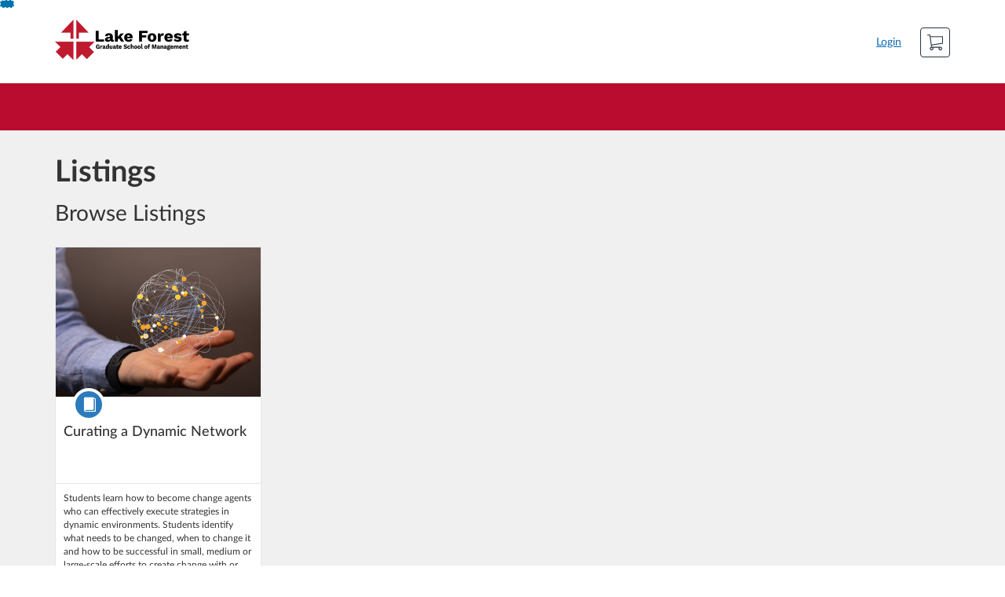

--- FILE ---
content_type: text/html; charset=utf-8
request_url: https://lfgsm.catalog.instructure.com/browse/lfgsm
body_size: 3420
content:


<!DOCTYPE html>
<html dir="ltr" lang="en">
  <head>
    <title>LFGSM</title>
    <meta charset="utf-8">
    <meta name="viewport" content="width=device-width, initial-scale=1" />


    <link rel="preconnect" href="https://fonts.bunny.net">
    <link href="https://fonts.bunny.net/css?family=lato:400,400i,700" rel="stylesheet" />
    


    <link rel="stylesheet" media="all" href="https://d3gjv6axs4074c.cloudfront.net/assets/application-cd42f637de47a37cc5f0c14f279bc5a60b8468768fcf55b88a89f5151e3df7e4.css" />
    <link rel="stylesheet" media="screen" href="https://d3gjv6axs4074c.cloudfront.net/production/themes/94249c2cb9ab4477b66fcefbac8f7c2624985df7.css?1631539527" />
<link rel="stylesheet" media="screen" href="https://d3gjv6axs4074c.cloudfront.net/production/themes/65e21a07f97dc4573bf3cbb6b14c26bb734ff8bf.css?1592342688" />

    <link rel="shortcut icon" type="image/x-icon" href="https://d3gjv6axs4074c.cloudfront.net/assets/favicon-32285d985ce549706922ecae2e38a6ab3b73c12acc882538dd28931c50d207b0.ico" />

    <meta name="csrf-param" content="authenticity_token" />
<meta name="csrf-token" content="+GrjK55qFh50sxRjhlY6zJm5eZeVApBNLDgFfcJ/gGfQ+Stk+LCCw56Vc6i9VZjDLhPA/LzMdpZokXmvo1EDNw==" />




    <script>window.recaptchaOptions = { useRecaptchaNet: true };</script>

    
    
  </head>
  <body>

    
    
    <div id='checkout-header' role="region"></div>
    <a name="top"></a>

      <div class='sr-only' id='screen-reader-announce-polite' aria-live='polite'></div>
<div class='sr-only' id='screen-reader-announce-assertive' aria-live='assertive'></div>

<div id='flash-messages' role='alert'></div>
<div id='flash-alerts-base'></div>


<a href="#content" id="skip_navigation_link">Skip To Content</a>

  <header id="app-header">
    <div class="container">
      <div class="row">
        <div class="col-xs-12 col-sm-6 col-md-7">
          <div class="header-branding">
            <div class="logo-customized"><a href="/"><img alt="LFGSM" src="https://d3gjv6axs4074c.cloudfront.net/production/header_images/1e01fb7ee24a4ce12794feb29653fe337920c583.png?1631539527" /></a></div>
          </div>
        </div>
        <div id="header-menu" class="col-xs-12 col-sm-6 col-md-5 AccountDropdown--margin-top">
          <div id="header-menu-container"></div>
          <div id="cart"></div>
        </div>
        <div class="col-xs-12 col-sm-12 col-md-12">
        </div>
      </div>
    </div>

  </header>



    <div id='flash-alerts-base'></div>
    <div id="content" tabindex="-1" role="main">
        
        <div id="home-page">
</div>
  <script type="application/ld+json">
    {"@context":"http://schema.org","@type":"ItemList","itemListElement":[{"@type":"ListItem","position":0,"url":"https://lfgsm.catalog.instructure.com/browse/lfgsm/courses/curating-a-dynamic-network"}]}
  </script>

    </div>

        <footer id="app-footer" class="app-footer" role="contentinfo">
    <div class="container">
      <div class="col-md-12">
        <div>
          <ul class="piped-list">
            <li><a href="/">Course Catalog</a></li>
            <li>
              <a target="_blank" href="https://www.instructure.com/policies/acceptable-use">Terms of Use</a>
            </li>
            <li>
              <a target="_blank" href="https://www.instructure.com/policies/privacy/">Privacy Policy</a>
            </li>
            <li>
              <a target="_blank" href="https://community.canvaslms.com/t5/Canvas-Resource-Documents/Canvas-Keyboard-Shortcuts/ta-p/387069">Keyboard Shortcuts</a>
            </li>
          </ul>
        </div>
        <p class="small">
          &copy; 2026 Lake Forest Graduate School of Management Catalog All Rights Reserved.
        </p>
      </div>
    </div>
  </footer>



    <div id='preview-banner' style='position: sticky; bottom: 0; z-index: 10'></div>

    <script>
      ENV = {"user":{},"authenticityToken":"5gUxbImem+yGx5QvW1EyoRpPG/kbEqRO24Be0chIWI7Olvkj70QPMWzh8+RgUpCureWikjLcQpWfKSIDqWbb3g==","shopping_cart_enabled":true,"bulk_purchase_enabled":true,"enrollment_history_enabled":true,"enable_credentials":false,"enable_credentials_ff":true,"enable_recommendations":false,"enable_recommendations_for_product_page":false,"enable_login_auth_providers":false,"hide_self_paced_label":false,"multiple_promo_codes_enabled":true,"enable_pathways":false,"hide_missing_pathway":false,"account_header_image":"https://d3gjv6axs4074c.cloudfront.net/production/header_images/1e01fb7ee24a4ce12794feb29653fe337920c583.png?1631539527","account_name":"Lake Forest Graduate School of Management Catalog","has_sso_warning":false,"default_time_zone":"UTC","managed_accounts":null,"urls":{"admin_home":"/listings","api_documentation":"https://developerdocs.instructure.com/services/catalog","canvas_courses":"//lfgsm.instructure.com/","dashboard":"/dashboard","enrollment_history":"/order_items/history","login":"/login","logout":"/logout","privacy_policy":"https://www.instructure.com/policies/privacy/","terms":"https://www.instructure.com/policies/acceptable-use","keyboard_shortcuts":"https://community.canvaslms.com/t5/Canvas-Resource-Documents/Canvas-Keyboard-Shortcuts/ta-p/387069"},"sentry_dsn":"https://eed8d2dc6d324ba295378228ac35a0dd:4889f824f9d24c5fb49eb724c39c01a1@relay-iad.sentry.insops.net/13","sentry_release":"8c23a89bdf25f3671138a5cf0fe26bd9dc2221b7","sentry_sample_rate":0.1,"asset_host":"d3gjv6axs4074c.cloudfront.net","login_auth_providers":[],"usage_metrics":{"api_key":"2e11316c-6b13-4de9-5bb7-6c0360b152d5","params":{"visitor":{"id":"","locale":"en","catalogRole":""},"account":{"id":"usb4LTj8crmm6RWEjy0nTo2JcSebjmnLpJwpfAG4","catalogUnique_Instance_Identifier":"lfgsm.catalog.instructure.com"}}},"custom_instructor_labels":null,"post_enrollment_nudges_show_minimum_course_duration":false,"unified_checkout":false,"text_overrides":{},"new_storefront":false,"lolcalize":0,"has_instructor":false,"products_initial_data":{"products":[{"totalRows":1,"id":46829,"title":"Curating a Dynamic Network","certificate":false,"free":false,"imageAltText":"","logo":{"account_id":6363,"label":"LFGSM","url":"https://d3gjv6axs4074c.cloudfront.net/production/logos/49560442af3e1b60dbe156d53ab773406c8eae46.png?1591214180"},"path":"curating-a-dynamic-network","price":300.0,"currency":"USD","teaser":"Students learn how to become change agents who can effectively execute strategies in dynamic environments. Students identify what needs to be changed, when to change it and how to be successful in small, medium or large-scale efforts to create change with or without formal authority to support strategic needs. Focusing on an individual, business-related change project, students provide peer feedback, contribute to group online simulations, and work with a team to build a comprehensive, change management action plan to lead effective change. ","type":"Course","url":"https://lfgsm.catalog.instructure.com/browse/lfgsm/courses/curating-a-dynamic-network","measurement":"credit","showFreeBanner":true,"relatedCourseCount":0,"badges":[],"image":"https://d3gjv6axs4074c.cloudfront.net/production/products/4753c26705195bb4da70ad52bd0f821448b32aaa-thumb.jpeg?1583765675"}],"totalPages":1,"totalRows":1},"recommendations_initial_data":{},"available_badges":[],"available_instructors":[],"homepage":true}
      ENV.flashAlerts = []
    </script>

    <script>
//<![CDATA[
window.webpackChunkManifest = {}
//]]>
</script>
    <script src="//d3gjv6axs4074c.cloudfront.net:443/assets/react-3478df5b6d89c14d.js"></script>
    <script src="//d3gjv6axs4074c.cloudfront.net/javascripts/translations/en.js?9cd5321a63ae6a77a8c0a9302aa17984"></script>
    
    <script src="//d3gjv6axs4074c.cloudfront.net:443/assets/common-ecaa7cb8dc552a59.js"></script>
    <script>I18n.locale = "en";</script>
    <script src="//d3gjv6axs4074c.cloudfront.net:443/assets/jquery_setup-fe24a621cf9fd984.js"></script>
    <script src="//d3gjv6axs4074c.cloudfront.net:443/assets/flash_alerts-12df05d6a490c4b0.js"></script>
    <script src="//d3gjv6axs4074c.cloudfront.net:443/assets/app_header-7a9d0bf544ff51ab.js"></script>
    
    <script src="//d3gjv6axs4074c.cloudfront.net:443/assets/homepage-3fb049ec6e4c9851.js"></script>
    


      <script>
function launchEesySoft(params) {
  window.__eesy = params
  const __eesyEng = document.createElement('script')
  __eesyEng.src = `//${__eesy.host}/v2/dist/compiled/js/eesy-engine-launcher.js`
  __eesyEng.async = true
  __eesyEng.type = 'text/javascript'
  const __element = document.getElementsByTagName('script')[0]
  __element.parentNode.insertBefore(__eesyEng, __element)
}
launchEesySoft({"userid":-1,"email":"","roles":[],"host":"lfgsm.eesysoft.com","hostKey":"da7xzE6z","upstreamService":"catalog","supportTab":true,"token":null})
</script>


    <script src="//d3gjv6axs4074c.cloudfront.net:443/assets/pendo_setup-4a967427279816ca.js"></script>
  </body>
</html>



--- FILE ---
content_type: text/css
request_url: https://d3gjv6axs4074c.cloudfront.net/production/themes/94249c2cb9ab4477b66fcefbac8f7c2624985df7.css?1631539527
body_size: 202
content:
#home-page .feature-region {
  height: 60px;
  width:100%;
	 background: #BA0C2F;
	background-position: center;
	background-image: url("https://business.lfgsm.edu/wp-content/uploads/sites/1/2021/09/winterbanner-2021.png");
		background-repeat: no-repeat;
	background-size: contain;
	 }
#home-page .callout-region {display: none;}
.product-tile .product-account-logo {
  display: none;
}

--- FILE ---
content_type: text/css
request_url: https://d3gjv6axs4074c.cloudfront.net/production/themes/65e21a07f97dc4573bf3cbb6b14c26bb734ff8bf.css?1592342688
body_size: 730
content:
.h3{background-color: black;   border-radius: 15px; color: white; width: auto; height: auto; text-align: center; vertical-align: middle; line-height: 90px; font-family: 'Work Sans';font-size: 36px;}
.bigbox{width:100%;}
.box{width: 69%; height: auto; float: left; display: block; padding-right: 15px; }
.box img{width: 100%; height: auto; float: left; display: block;}
.box1{float: left; width: 30%; margin-top: 5%;}




.box2{width: 100%; height:auto; float: left; padding:15px; display: block; }

.tbl table,td,th,tr{
  table-layout: fixed; width: 100%; border: 1px solid #000000;

  text-align: center;
  padding: 5px;
	border-radius: 15px;
}
.tbl td{ width:25%}

.tbl tr:nth-child(even) {
	background-color: #dddddd;}


.box5{
  background-color: #BA0C2F; 
  color: white;
  border-radius: 15px;
  padding: 15px 32px;
  text-align: center;
  text-decoration: none;
  display: inline-block;
  font-size: 16px;
  margin: 4px 2px;
  cursor: pointer;
  -webkit-transition-duration: 0.4s; /* Safari */
  transition-duration: 0.4s;
}
.box5:hover {
  box-shadow: 0 12px 16px 0 rgba(0,0,0,0.24),0 17px 50px 0 rgba(0,0,0,0.19);
	color:white;
	text-decoration:none;
}
.h2{background-color: #d4d4d4; color: white; width: auto; height: 40px; text-align: center; vertical-align: middle; line-height: 40px; font-family: 'Work Sans';font-size: 20px;}
.course{
    display: inline-block;
    position: relative;
    margin: 1%;
    float: left;
    width: 18%;
    height: 200px;

}

.course img{border: #000000 solid}


.h11 {
  border-bottom: 1px solid #BA0C2F; font-family: 'Work Sans'; font-size: 25px; 
}
.callout-region{display: none;}
.btn-info{background-color:#BA0C2F; border:#BA0C2F;display:none;}
.hide {
  display: none;
}

.read-more-toggle {color:#BA0C2F;}


.image{width: 29%; height: auto; float: left; display: block; padding-bottom: 10px;}
.image img{width: 100%;}
.h22{background-color: #d4d4d4; color: white; width: auto; height: 40px; text-align: center;  font-family: 'Work Sans';font-size: 20px;}


.hero-region h1, .hero-region .h1, .hero-region .AdminSynopsis__Title{color:white; font-family: 'Work Sans';}.hero-region p{color:white; font-family: 'Work Sans'; display: none;}

.product-bg {
  background-color: black;
 font-family: 'Work Sans';
 color: white;
}


.container product-details, div a img.product-account-logo   {
  
	display: none;
}


@media (max-width: 768px) {
  #app-header .header-nav {
    background: #555;
  }

*/Media for feature region*/

@media (max-width: 1200px) {
  #home-page #feature div {
    max-width: 800px;
 }
 
@media (max-width: 768px) {
  #home-page #feature {
    height: 200px;
    text-align: center;
    padding: 0 2em;
  }

.alert-top {
  margin-bottom: 0;
}

@media (max-width: 768px) {	
.image {width: 100%;}
}
div.col-md-6 p.hero-action{display: none;}
.btn-info {display: none;}
	div.produc-bg div.heroregion.jumbotron.container div.col-md-6 {diplay:none;}

--- FILE ---
content_type: text/css
request_url: https://lfgsm.eesysoft.com/resources/proactiveresources/style.css?__md5=838405772_e3843ce88f7162ad6b0a57d9a137176c&__bn=1&__h=lfgsm.catalog.instructure.com
body_size: 6028
content:
/* provide some color settings for tab v2 */
.eesy-tab2-btn,
.eesy-tab2-contact-menu ul {
    background: #FEB95F;
    color: #ffffff;
}

.eesy_container_v2 .eesy_systray_footer {
    background: #fff;
    border: none;
    height: 50px;
}

.eesy-proactive-content-box {
    position: relative;
    top: auto;
    right: auto;
    bottom: auto;
    left: auto;
    padding: 10px;
}

.eesy_container {
    position: fixed;
    margin: 0 auto; /* center, not in IE5 */
    background: white;
    border: #333 1px solid;
    z-index: var(--impact-messages-zIndex-base);
    width: 480px;
    height: 406px;
    font-size: 13px;
    font-family: Helvetica, Arial, sans-serif;
    overflow: visible;
    transition: top 0.2s ease, bottom 0.2s ease, right 0.2s ease, left 0.2s ease, opacity 0.5s ease-in-out,
        z-index 0.5s ease-in-out;
}

.eesy_container .eesy_content_caption,
.eesy_container .eesy_url,
.eesy_container .eesy_selector,
.eesy_container .eesy_deleteselector,
.eesy_container .eesy_selector_id,
.eesy_container .eesy_deleteselector_id {
    display: none;
}

.eesy_container_content {
    position: relative; /* This protects the inner element from being blurred */
    padding: 100px;
}

.eesy_hint_header {
    background: whiteSmoke;
    border-bottom: #333 1px solid;
    height: 30px;
    width: 100%;
}

.eesy_hint_close {
    float: right;
    margin-right: 11px;
    cursor: pointer;
    position: relative;
    top: 5px;
}

.eesy_hint_footer {
    position: absolute;
    width: 100%;
    bottom: 0; /* stick to bottom */
    background: whiteSmoke;
    border-top: #333 1px solid;
    height: 30px;
}

.eesy_hintfixed_dontshowanymore {
    float: right;
    margin: 4px 11px 4px auto;
    cursor: pointer;
    position: relative;
    border: black 1px solid;
    background: white;
    padding: 2px;
}

.eesy_hint_header_text {
    float: left;
    margin-left: 11px;
    position: relative;
    top: 7px;
    font-weight: bold;
}

.eesy_hint_hide {
    float: right;
    margin: 4px 11px 4px auto;
    cursor: pointer;
    position: relative;
    border: black 1px solid;
    background: white;
    padding: 2px;
}

.eesy_hint_content {
    position: absolute;
    top: 31px; /*Header height*/
    right: 5;
    bottom: 31px; /*Footer height*/
    left: 5;
    padding: 11px;
    height: calc(100% - 84px);
    overflow-y: auto;
}

/*
 * Voting in proactive items, mostly copied from support center
 */

.eesy_container .voting-enabled.eesy_hint_footer,
.eesy_container .voting-enabled.eesy_systray_footer,
.eesy_container .voting-enabled.eesy_footer,
.eesy_container .voting-enabled.eesy_systray_footer {
    height: auto;
}

.voting-enabled.eesy_hint_footer .eesy_hint_buttons,
.voting-enabled.eesy_systray_footer .eesy_systray_button,
.voting-enabled.eesy_footer .eesy_standard_button,
.voting-enabled.eesy_systray_footer .eesy_hintfixed_buttons {
    top: initial;
    margin: 11px;
}

.eesy_container .quick-survey {
    display: flex;
    align-items: center;
    padding: 4px 11px;
    font-size: 12px;
}

.eesy_container .thanks {
    opacity: 1;
}

.eesy_container .hideThanks {
    visibility: hidden;
    display: none;
    opacity: 0;
    -webkit-transition: opacity 0.2s ease;
    -moz-transition: opacity 0.2s ease;
    -ms-transition: opacity 0.2s ease;
    transition: opacity 0.2s ease;
}

.eesy_container .quick-survey-section {
    background-color: #f3f3f3;
}

.eesy_container .quick-survey__question {
    font-style: italic;
    margin-right: auto;
}

.eesy_container .quick-survey__answer,
.eesy_container .quick-survey__answer_Sup {
    height: 20px;
    display: flex;
    background-color: #fff;
    border-radius: 5.46875px;
    padding: 0px 7px;
    align-items: center;
    margin-left: 11px;
    color: #9B9B9B;
    font-size: 11px;
    cursor: pointer;
    transition: color 0.2s;
}

.eesy_container .survey-radiogroup {
    display: flex;
}

.eesy_container .quick-survey__textarea {
    width: 100%;
    resize: none;
    margin-left: 10px;
    margin-right: 10px;
}

.eesy_container .quick-survey__answer:hover,
.eesy_container .quick-survey__answer_Sup:hover {
    color: #000;
}

.eesy_container .quick-survey__answer.___positive.isSelected,
.eesy_container .quick-survey__answer_Sup.___positive.isSelected {
    color: #40d723;
}

.eesy_container .quick-survey__answer.___negative.isSelected,
.eesy_container .quick-survey__answer_Sup.___negative.isSelected {
    color: #FF0000;
}

.eesy_container .quick-survey__answer.___positive:before,
.eesy_container .quick-survey__answer_Sup.___positive:before {
    content: '\E013';
}

.eesy_container .quick-survey__answer.___negative:before,
.eesy_container .quick-survey__answer_Sup.___negative:before {
    content: '\E012';
}

.eesy_container .quick-survey__answer:before,
.eesy_container .quick-survey__answer_Sup:before {
    display: inline-block;
    vertical-align: middle;
    font-family: 'icons-webfont';
    -webkit-font-smoothing: antialiased;
    -moz-osx-font-smoothing: grayscale;
    font-style: normal;
    font-variant: normal;
    font-weight: normal;
    text-decoration: none;
    text-transform: none;
    font-size: 10.9375px;
    line-height: 1;
    margin-right: 5px;
}

/* End of voting */

.eesy_systray_header {
    background: whiteSmoke;
    border-bottom: #333 1px solid;
    height: 30px;
    width: 100%;
}

.eesy_systray_header_text {
    float: left;
    margin-left: 11px;
    position: relative;
    top: 7px;
}
.eesy_systray_close {
    float: right;
    margin-right: 11px;
    cursor: pointer;
    position: relative;
    top: 5px;
}
.eesy_systray_content {
    position: absolute;
    top: 31px; /*Header height*/
    right: 5px;
    bottom: 31px; /*Footer height*/
    left: 5px;
    padding: 5px;
    height: calc(100% - 72px);
    overflow-y: auto;
}

.eesy_container_v4 .eesy_content p,
.eesy_container_v4 .eesy_hint_content p,
.eesy_container_v4 .eesy-proactive-content-box p,
.eesy_container_v4 .eesy_systray_content p {
    margin: 12px 0;
    display: block;
}

.eesy_systray_footer {
    position: absolute;
    width: 100%;
    bottom: 0; /* stick to bottom */
    background: whiteSmoke;
    border-top: #333 1px solid;
    height: 30px;
}

.eesy_systray_hide {
    float: right;
    margin: 4px 11px 4px auto;
    cursor: pointer;
    position: relative;
    border: black 1px solid;
    background: white;
    padding: 2px;
}

.eesy_header {
    background: whiteSmoke;
    border-bottom: #333 1px solid;
    height: 40px;
    width: 100%;
}

.eesy_header_text {
    float: left;
    margin-left: 11px;
    position: relative;
    top: 10px;
}
.eesy_close {
    float: right;
    margin-right: 11px;
    cursor: pointer;
    position: relative;
    top: 10px;
}

.eesy_content_outer {
    position: absolute;
    width: 100%;
    top: 40px; /*Header height*/
    right: 0;
    bottom: 39px; /*Footer height*/
    left: 0;
}

.eesy_content {
    width: 100%;
    position: relative;
}

.eesy_footer {
    position: absolute;
    width: 100%;
    bottom: 0; /* stick to bottom */
    background: whiteSmoke;
    border-top: #333 1px solid;
    height: 23px;
}

.eesy_standard_hide {
    float: right;
    margin: 4px 11px 4px auto;
    cursor: pointer;
    position: relative;
    border: black 1px solid;
    background: white;
    padding: 2px;
}

#eesy-standardcontainer {
    position: relative;
    margin: 54.69px auto;
    max-width: 100%;
    z-index: 10002;
    overflow: visible;
}

#eesy-standardcontainer .eesy_content {
    overflow-y: auto;
}

.eesy_linker_container {
    display: none;
    margin: 0 auto; /* center, not in IE5 */
    z-index: 99999;
    height: 100px;
    width: 27px;
    border-radius: 0px;
    background-color: whiteSmoke;
    border: 0px solid #333;
    -moz-border-radius: 0px;
    -webkit-border-radius: 0px;
    -o-border-radius: 0px;
    -ms-border-radius: 0px;
    -khtml-border-radius: 0px;
}

#eesy-tab-inner-old {
    -ms-transform: rotate(-90deg); /* IE 9 */
    -ms-transform-origin: 100% 100%; /* IE 9 */
    -webkit-transform: rotate(-90deg); /* Chrome, Safari, Opera */
    -webkit-transform-origin: 100% 100%; /* Chrome, Safari, Opera */
    transform: rotate(-90deg);
    transform-origin: 100% 100%;
    background: #FEB95F;
    color: #ffffff;
    padding: 2px 20px 2px;
    font-size: 20px;
    font-family: 'Arial';
    border-radius: 5px 5px 0px 0px;
    border-style: none;
    border-color: #000000;
    border-width: 1px;
    border-bottom-width: 0px;
}

@media print {
    #eesy-tab-inner {
        visibility: hidden;
    }
}

#eesy-tab-inner {
    cursor: pointer;
    /*display: inline-block;*/
    /*right: 0px;*/

    /* test: */
    display: none;
    /*margin-top: -60px;*/
    z-index: var(--impact-supportCenterButton-zIndex-base);
}

.eesy-tab-inner-right,
.eesy-tab-inner-left {
    top: 50%;
}

.eesy-tab-inner-bottom,
.eesy-tab-inner-top {
    left: 80%;
}

.eesy-feedback-tab {
    display: block;
    width: 100%;
    height: 100%;
    text-align: center;
}

.eesy-feedback-tab-bak {
    display: block;
    _display: none;
    position: fixed;
    top: 45%;
    width: 220px;
    right: -97px;
    text-align: center;
    z-index: 10;
    -moz-transform: rotate(-90deg);
    -webkit-transform: rotate(-90deg);
    -o-transform: rotate(-90deg);
    -ms-transform: rotate(-90deg);
    transform: rotate(-90deg);
}

.eesy-feedback-tab a {
    text-align: center;
    padding: 5px 10px;
    margin-bottom: -4px;
    font-size: 14px;
    color: #666;
    text-shadow: 1px 0px white;
    border-radius: 2px;
    background-color: whiteSmoke;
    border: 1px solid #333;
    -moz-border-radius: 2px;
    -webkit-border-radius: 2px;
    -o-border-radius: 2px;
    -ms-border-radius: 2px;
    -khtml-border-radius: 2px;
}

#eesy-dark-screen {
    position: fixed;
    z-index: calc(var(--impact-messages-zIndex-base) + 1);
    left: 0;
    top: 0;
    width: 100%;
    height: 100%;
    overflow-y: auto;
    background-color: rgba(0, 0, 0, 0.4);
    overflow-x: hidden;
}

/* ----------------------------------------------------------------------------------- */

.eesyarrow {
    z-index: calc(var(--impact-messages-zIndex-base) + 1);
    position: absolute;
    top: 0;
    left: 0;
    right: 0;
    bottom: 0;
    width: 10px;
    height: 10px;
}

.eesyarrow:before,
.eesyarrow:after {
    content: '';
    width: 0;
    height: 0;
    border-style: solid;
    border-color: transparent;
    line-height: 0;
    border-width: 10px;
    position: absolute;
}

.eesyarrow:after {
    border-width: 9px;
}

.___TabIsFocused {
    box-shadow: 0 0 0 2pt #000000;
}

.eesyarrow.left {
    height: 20px;
    left: 100%;
    margin-top: auto;
    margin-bottom: auto;
    margin-right: -10px;
}

.eesyarrow.left:before,
.eesyarrow.left:after {
    top: 0;
    left: 0;
}

.eesyarrow.left:after {
    top: 1px;
}

.eesyarrow.right {
    height: 20px;
    right: 100%;
    margin-top: auto;
    margin-bottom: auto;
    margin-left: -10px;
}

.eesyarrow.right:before,
.eesyarrow.right:after {
    top: 0;
    right: 0;
}

.eesyarrow.right:after {
    top: 1px;
}

.eesyarrow.up {
    width: 20px;
    bottom: 100%;
    margin-left: auto;
    margin-right: auto;
    margin-top: -10px;
}

.eesyarrow.up:before,
.eesyarrow.up:after {
    bottom: 0;
    left: 0;
}

.eesyarrow.up:after {
    left: 1px;
}

.eesyarrow.down {
    width: 20px;
    top: 100%;
    margin-left: auto;
    margin-right: auto;
    margin-bottom: -10px;
}

.eesyarrow.down:before,
.eesyarrow.down:after {
    top: 0;
    left: 0;
}

.eesyarrow.down:after {
    left: 1px;
}

.eesyarrow.leftcorner {
    right: 10px;
    left: auto;
    margin-left: initial;
    margin-right: initial;
}

.eesyarrow.rightcorner {
    left: 10px;
    right: auto;
    margin-left: initial;
    margin-right: initial;
}

.eesyarrow.left:before,
.eesyarrow.left:after {
    border-right-width: 0;
}
.eesyarrow.left:before {
    border-left-color: #333;
}
.eesyarrow.left:after {
    border-left-color: whiteSmoke;
}

.eesyarrow.right:before,
.eesyarrow.right:after {
    border-left-width: 0;
}
.eesyarrow.right:before {
    border-right-color: #333;
}
.eesyarrow.right:after {
    border-right-color: whiteSmoke;
}

.eesyarrow.up:before,
.eesyarrow.up:after {
    border-top-width: 0;
}
.eesyarrow.up:before {
    border-bottom-color: #333;
}
.eesyarrow.up:after {
    border-bottom-color: whiteSmoke;
}

.eesyarrow.down:before,
.eesyarrow.down:after {
    border-bottom-width: 0;
}
.eesyarrow.down:before {
    border-top-color: #333;
}
.eesyarrow.down:after {
    border-top-color: whiteSmoke;
}

/* ----------------------------------------------------------------------------------- */

.eesy-highlighted:not(:focus) {
    outline: 4px dashed #ff9300 !important;
}

#eesy-debug {
    position: fixed;
    bottom: 10px;
    right: 10px;
    background-color: white;
    border: 2px solid black;
    color: black;
    z-index: 2147483647; /* max */
}

#eesy-debug #header {
    background-color: gray;
    border-bottom: 1px solid black;
    font-weight: bold;
    text-align: center;
}

#eesy-debug #content table {
    border-collapse: collapse;
}

#eesy-debug #content table,
#eesy-debug #content th,
#eesy-debug #content td {
    border: 1px solid black;
}

#eesy-debug #content th {
    background-color: lightgray;
}

/*
 * Proactive styles version 2.
 */

/*common attributes*/
.eesy_container_v2.eesy_container {
    border: none;
    -webkit-box-shadow: 0px 0px 5px 1px rgba(115, 115, 115, 0.66);
    -moz-box-shadow: 0px 0px 5px 1px rgba(115, 115, 115, 0.66);
    box-shadow: 0px 0px 5px 1px rgba(115, 115, 115, 0.66);
}

/*Systray styling*/

.eesy_container#systraycontainer {
    max-width: 90%;
}

.eesy_container_v2 .eesy_systray_header {
    background: #fff;
    color: #00748b;
    border: none;
    font: normal 700 20px/1 'Arial', Arial, sans-serif;
    height: 50px;
}

.eesy_container_v2 .eesy_systray_header_text {
    margin-top: 2px;
}

.eesy_container_v2 .eesy_systray_content {
    background: #fff;
    color: #000;
    border: none;
    top: 50px;
    overflow-y: auto;
    height: calc(100% - 138px);
}

.eesy_container_v2 .eesy_systray_button {
    cursor: pointer;
    position: relative;
    top: 4px;
    margin-bottom: 11px;
}

.eesy_container_v2 .eesy_systray_hide {
    float: left;
    margin-left: 11px;
    font: normal 700 12px/1 'Arial', Arial, sans-serif;
    color: #00748b;
    border: #00748b 2px solid;
    padding: 4px 4px;
    background: white;
}

.eesy_container_v2 .eesy_systray_hide:hover .eesy_systray_hide_text {
    color: white;
}

.eesy_container_v2 .eesy_systray_hide:hover {
    background: #00748b;
}

.eesy_container_v2 .eesy_systray_close {
    float: right;
    margin-right: 11px;
    background: #00748b;
    color: #fff;
    display: inline-block;
    font: normal 700 12px/1 'Arial', Arial, sans-serif;
    text-align: center;
    padding: 6px 6px;
    text-shadow: none;
}

.eesy_container_v2 .eesy_systray_close:hover .eesy_systray_close_text {
    color: #00748b;
}

.eesy_container_v2 .eesy_systray_close:hover {
    background: white;
    border: #00748b 2px solid;
    padding: 4px 4px;
}

/*Popup styling*/
.eesy_container_v2 .eesy_header {
    color: #00748b;
    border: none;
    font: normal 700 24px/1 'Arial', Arial, sans-serif;
    height: 60px;
}

.eesy_container_v2 .eesy_header_text {
    margin-left: 20px;
    margin-top: 4px;
}

.eesy_container_v2 .eesy_content {
    background: #fff;
    color: #000;
    border: none;
    height: calc(100% - 148px);
    overflow-y: auto;
}

.eesy_container_v2 .embed-Message {
    left: 15px;
    padding: 5px;
}

.eesy_container_v2 .eesy_footer {
    background: #fff;
    border: none;
    height: 50px;
}

.eesy_container_v2 .eesy_standard_button {
    cursor: pointer;
    position: relative;
    top: 4px;
    margin-bottom: 11px;
}

.eesy_container_v2 .eesy_standard_hide {
    float: left;
    margin-left: 20px;
    font: normal 700 12px/1 'Arial', Arial, sans-serif;
    color: #00748b;
    border: #00748b 2px solid;
    padding: 4px 4px;
    background: white;
}

.eesy_container_v2 .eesy_standard_hide:hover .eesy_hide_text {
    color: white;
}

.eesy_container_v2 .eesy_standard_hide:hover {
    background: #00748b;
}

.eesy_container_v2 .eesy_close {
    float: right;
    margin-right: 20px;
    background: #00748b;
    color: #fff;
    display: inline-block;
    font: normal 700 12px/1 'Arial', Arial, sans-serif;
    text-align: center;
    padding: 6px 6px;
    text-shadow: none;
}

.eesy_container_v2 .eesy_close:hover .eesy_close_text {
    color: #00748b;
}

.eesy_container_v2 .eesy_close:hover {
    background: white;
    border: #00748b 2px solid;
    padding: 4px 4px;
}

/*Hint hover style*/
.eesy_container_v2 .eesy_hint_header {
    background: #fff;
    color: #00748b;
    border: none;
    font: normal 700 20px/1 'Arial', Arial, sans-serif;
    height: 50px;
}

.eesy_container_v2 .eesy_hint_header_text {
    margin-top: 2px;
}

.eesy_container_v2 .eesy_hint_content {
    background: #fff;
    color: #000;
    border: none;
    top: 50px;
    height: calc(100% - 138px);
    overflow-y: auto;
}

.eesy_container_v2 .eesy_hint_footer {
    background: #fff;
    border: none;
    height: 50px;
}

.eesy_container_v2 .eesy_hint_buttons {
    cursor: pointer;
    position: relative;
    top: 4px;
    margin-bottom: 11px;
}

.eesy_container_v2 .eesy_hint_hide {
    float: left;
    margin-left: 11px;
    font: normal 700 12px/1 'Arial', Arial, sans-serif;
    color: #00748b;
    border: #00748b 2px solid;
    padding: 4px 4px;
    background: white;
}

.eesy_container_v2 .eesy_hint_hide:hover .eesy_hint_hide_text {
    color: white;
}

.eesy_container_v2 .eesy_hint_hide:hover {
    background: #00748b;
}

.eesy_container_v2 .eesy_hint_close {
    float: right;
    margin-right: 11px;
    background: #00748b;
    color: #fff;
    display: inline-block;
    font: normal 700 12px/1 'Arial', Arial, sans-serif;
    text-align: center;
    padding: 6px 6px;
    text-shadow: none;
}

.eesy_container_v2 .eesy_hint_close:hover .eesy_hint_close_text {
    color: #00748b;
}

.eesy_container_v2 .eesy_hint_close:hover {
    background: white;
    border: #00748b 2px solid;
    padding: 4px 4px;
}

/* Style hint fixed*/
.eesy_container_v2 .eesy_hintfixed_dontshowanymore {
    float: left;
    margin-left: 11px;
    font: normal 700 12px/1 'Arial', Arial, sans-serif;
    color: #00748b;
    border: #00748b 2px solid;
    padding: 4px 4px;
    background: white;
}

/* header text style inherited from systray*/
.eesy_container_v2 .eesy_hintfixed_dontshowanymore:hover .eesy_hintfixed_hide_text {
    color: white;
}

.eesy_container_v2 .eesy_hintfixed_dontshowanymore:hover {
    background: #00748b;
    color: white;
}

.eesy_container_v2 .eesy_hintfixed_close:hover .eesy_hintfixed_close_text {
    color: #00748b;
}

.eesy_container_v2 .eesy_hintfixed_close:hover {
    background: white;
    border: #00748b 2px solid;
    padding: 4px 4px;
}

div#eesy-expert-tool {
    position: fixed;
    border: 1px solid black;
    z-index: var(--impact-expertTools-zIndex-base);
    left: 10px;
    bottom: 10px;
    background-color: white;
    padding: 5px 15px;
    cursor: pointer;
}

div#eesy-expert-tool:hover {
    background-color: orange;
}

div#eesy-expert-tool:active {
    background-color: white;
}

/*
 * Proactive styles version 3 and 4 (Classic Learn).
 */

.eesy_container_v3 * {
    font-family: LatoWeb;
}

.eesy_container_v4 * {
    font-family: Open Sans;
}

.eesy_container.eesy_container_v3 {
    border: none;
    background-color: #058fac;
}

.eesy_container.eesy_container_v4 {
    border: 1px solid #767676;
    background-color: #262626;
    border-radius: 2px 2px 0 0;
}

.eesy_container_v3 .eesy_systray_header,
.eesy_container_v3 .eesy_systray_footer,
.eesy_container_v3 .eesy_header,
.eesy_container_v3 .eesy_footer,
.eesy_container_v3 .eesy_hint_header,
.eesy_container_v3 .eesy_hint_footer {
    border: none;
    height: 50px;
    background-color: #058fac;
    color: #fff;
}

.eesy_container_v4 .eesy_systray_header,
.eesy_container_v4 .eesy_header,
.eesy_container_v4 .eesy_hint_header {
    border: none;
    background-color: #000000;
    color: #fff;
    height: 54px;
}

.eesy_container_v4 .eesy_systray_footer,
.eesy_container_v4 .eesy_hint_footer,
.eesy_container_v4 .eesy_footer {
    display: none;
}

.eesy_container_v3 .eesy_systray_footer,
.eesy_container_v3 .eesy_footer,
.eesy_container_v3 .eesy_hint_footer,
.eesy_container_v3 .voting-enabled.eesy_hint_footer,
.eesy_container_v3 .voting-enabled.eesy_systray_footer,
.eesy_container_v3 .voting-enabled.eesy_footer,
.eesy_container_v3 .voting-enabled.eesy_systray_footer,
.eesy_container_v4 .eesy_systray_footer,
.eesy_container_v4 .eesy_footer,
.eesy_container_v4 .eesy_hint_footer,
.eesy_container_v4 .voting-enabled.eesy_hint_footer,
.eesy_container_v4 .voting-enabled.eesy_systray_footer,
.eesy_container_v4 .voting-enabled.eesy_footer,
.eesy_container_v4 .voting-enabled.eesy_systray_footer {
    height: 25px;
}

.eesy_container_v3 .eesy_systray_content,
.eesy_container_v3 .eesy_content,
.eesy_container_v3 .eesy_hint_content,
.eesy_container_v4 .eesy_systray_content,
.eesy_container_v4 .eesy_content,
.eesy_container_v4 .eesy_hint_content {
    background-color: #fff;
    position: relative;
    top: auto;
    right: auto;
    bottom: auto;
    left: auto;
    margin: 0 25px;
    height: calc(100% - 91px);
    width: calc(100% - 66px);
    overflow: auto;
    padding: 8px;
}

.eesy_container_v4 .eesy_systray_content,
.eesy_container_v4 .eesy_content,
.eesy_container_v4 .eesy_hint_content {
    background-color: #262626;
    color: #fff;
    padding: 0 16px;
    margin: 0;
    width: calc(100% - 32px);
    height: calc(100% - 54px);
    line-height: 1.4;
}

.eesy_container_v3 .eesy_hint_close,
.eesy_container_v3 .eesy_systray_close,
.eesy_container_v3 .eesy_close,
.eesy_container_v4 .eesy_hint_close,
.eesy_container_v4 .eesy_systray_close,
.eesy_container_v4 .eesy_close {
    font-family: icons-webfont;
    float: right;
    margin: 11px;
    cursor: pointer;
    position: relative;
    top: auto;
}

.eesy_container_v4 .eesy_hint_close,
.eesy_container_v4 .eesy_systray_close,
.eesy_container_v4 .eesy_close {
    font-size: 16px;
    margin: 13px 13px 0 0;
    color: #cdcdcd;
}

.eesy_container_v3 .eesy_hint_close:before,
.eesy_container_v3 .eesy_systray_close:before,
.eesy_container_v3 .eesy_close:before,
.eesy_container_v4 .eesy_hint_close:before,
.eesy_container_v4 .eesy_systray_close:before,
.eesy_container_v4 .eesy_close:before {
    content: '\E00C';
}

.eesy_container_v3 .eesy_systray_header_text,
.eesy_container_v3 .eesy_header_text,
.eesy_container_v3 .eesy_hint_header_text {
    font-size: 23px;
    font-style: italic;
    font-weight: 400;
    margin: 11px auto auto 25px;
    top: 0px;
}

.eesy_container_v4 .eesy_systray_header_text,
.eesy_container_v4 .eesy_header_text,
.eesy_container_v4 .eesy_hint_header_text {
    font-size: 18px;
    font-weight: 600;
    margin: 16px 0 0 16px;
    top: 0px;
    white-space: nowrap;
    overflow: hidden;
    width: calc(100% - 58px);
    text-overflow: ellipsis;
    min-height: 25px;
}

.eesy_container_v2 .eesyarrow.left:before,
.eesy_container_v2 .eesyarrow.left:after {
    border-left-color: #fff;
}

.eesy_container_v3 .eesyarrow.left:before,
.eesy_container_v3 .eesyarrow.left:after {
    border-left-color: #058fac;
}

.eesy_container_v4 .eesyarrow.left:after {
    border-left-color: #262626;
}

.eesy_container_v2 .eesyarrow.right:before,
.eesy_container_v2 .eesyarrow.right:after {
    border-right-color: #fff;
}

.eesy_container_v3 .eesyarrow.right:before,
.eesy_container_v3 .eesyarrow.right:after {
    border-right-color: #058fac;
}

.eesy_container_v4 .eesyarrow.right:after {
    border-right-color: #262626;
}

.eesy_container_v2 .eesyarrow.up:before,
.eesy_container_v2 .eesyarrow.up:after {
    border-bottom-color: #fff;
}

.eesy_container_v3 .eesyarrow.up:before,
.eesy_container_v3 .eesyarrow.up:after {
    border-bottom-color: #058fac;
}

.eesy_container_v4 .eesyarrow.up:after {
    border-bottom-color: #262626;
}

.eesy_container_v2 .eesyarrow.down:before,
.eesy_container_v2 .eesyarrow.down:after {
    border-top-color: #fff;
}

.eesy_container_v3 .eesyarrow.down:before,
.eesy_container_v3 .eesyarrow.down:after {
    border-top-color: #058fac;
}

.eesy_container_v4 .eesyarrow.down:after {
    border-top-color: #262626;
}

.eesy_container_v4 .quick-survey-section {
    position: absolute;
    display: flex;
    flex-wrap: wrap;
    align-items: center;
    bottom: 35px;
    width: 100%;
    background-color: #565656;
    color: #fff;
}

.eesy_container_v3 .quick-survey-section {
    position: relative;
    display: flex;
    flex-wrap: wrap;
    align-items: center;
    bottom: 35px;
    width: 100%;
    background-color: #565656;
    color: #fff;
}

.eesy_container_v4 .quick-survey-section {
    bottom: 0;
    background-color: #262626;
    height: auto;
    padding: 12.75px 0;
    border: 1px solid #767676;
    border-top-color: #767676;
    transform: translate(0, 100%);
    margin: 0 -1px;
    border-radius: 0 0 2px 2px;
}

.eesy_container.eesy_container_v4 .quick-survey__answer,
.eesy_container.eesy_container_v4 .quick-survey__answer_Sup {
    background-color: transparent;
}

.eesy_container.eesy_container_v4 .quick-survey {
    font-size: 14px;
}

.eesy_container.eesy_container_v4 .quick-survey__reason {
    display: none;
}

.eesy_container.eesy_container_v4 .quick-survey__textarea::placeholder {
    font-size: 14px;
    line-height: 21px;
}

.eesy_container_v3 .quick-survey.hideSurvey,
.eesy_container_v4 .quick-survey.hideSurvey {
    display: none;
    visibility: hidden;
}

.eesy_container_v3 .eesy_dontshowanymore,
.eesy_container_v4 .eesy_dontshowanymore,
.eesy_container_v3 .eesy_appearanonymous,
.eesy_container_v4 .eesy_appearanonymous {
    float: left;
    margin-right: auto;
    position: relative;
    top: auto;
    border: none;
    background: none;
    padding: 4px 11px;
    display: flex;
}

.eesy_container_v3 .eesy_appearanonymous {
    padding: 4px 0;
}

.eesy_container_v4 .eesy_dontshowanymore,
.eesy_container_v4 .eesy_appearanonymous {
    font-size: 14px;
    padding-left: 0;
    align-items: center;
}

.eesy_container_v4 .eesy_dontshowanymore {
    margin-left: 16px;
}

.eesy_container_v4 .eesy_dontshowanymore {
    margin-left: 16px;
}

.eesy_container_v3 .eesy_hide_text {
    margin-left: 10px;
    margin-top: 2px;
}

.eesy_container_v4 .eesy_hide_text {
    margin-left: 7px;
}

.eesy_container .eesy_hide_text_voting {
    margin-left: 25px;
}

.eesy_container.eesy_container_v4 .quick-survey {
    margin: 0 16px;
    padding: 0;
}

.eesy_container_v3 .quick-survey__answer,
.eesy_container_v4 .quick-survey__answer {
    height: 25px;
    width: 25px;
    padding: 0px;
    border-radius: 12.5px;
}

.eesy_container_v3 .quick-survey__answer:before,
.eesy_container_v4 .quick-survey__answer:before {
    margin: auto;
}

.eesy_container_v2 .quick-survey-section .thanks,
.eesy_container_v3 .quick-survey-section .thanks,
.eesy_container_v4 .quick-survey-section .thanks {
    padding: 4px 11px;
    font-style: italic;
}

.eesy_container_v4 .quick-survey-section .thanks {
    padding-left: 16px;
    padding-right: 16px;
}

.eesy_container_v3 .quick-survey__question,
.eesy_container_v4 .quick-survey__question {
    font-style: normal;
}

.eesy_container_v3 .voting-enabled.eesy_hint_footer,
.eesy_container_v3 .voting-enabled.eesy_systray_footer,
.eesy_container_v3 .voting-enabled.eesy_footer,
.eesy_container_v3 .voting-enabled.eesy_systray_footer,
.eesy_container_v4 .voting-enabled.eesy_hint_footer,
.eesy_container_v4 .voting-enabled.eesy_systray_footer,
.eesy_container_v4 .voting-enabled.eesy_footer,
.eesy_container_v4 .voting-enabled.eesy_systray_footer {
    height: 50px;
}

.eesy_container_v3 .eesy-proactive-content-box,
.eesy_container_v4 .eesy-proactive-content-box {
    top: auto;
    right: auto;
    bottom: auto;
    left: auto;
}

.eesy_container.eesy_container_v4 .quick-survey__answer.___positive:before,
.eesy_container.eesy_container_v4 .quick-survey__answer_Sup.___positive:before {
    content: url('/resources/images/thumbs-up-v4.svg');
    position: absolute;
    width: 16px;
    height: 16px;
    opacity: 1;
    -webkit-transition: opacity 0.4s ease;
    -moz-transition: opacity 0.4s ease;
    -o-transition: opacity 0.4s ease;
    transition: opacity 0.4s ease;
}

.eesy_container.eesy_container_v4 .quick-survey__answer.___positive:after,
.eesy_container.eesy_container_v4 .quick-survey__answer_Sup.___positive:after {
    content: url('/resources/images/thumbs-up-solid-v4.svg');
    position: absolute;
    width: 16px;
    height: 16px;
    opacity: 0;
    -webkit-transition: opacity 0.4s ease;
    -moz-transition: opacity 0.4s ease;
    -o-transition: opacity 0.4s ease;
    transition: opacity 0.4s ease;
}

.eesy_container.eesy_container_v4.eesy_canvas .quick-survey__answer.___positive:after,
.eesy_container.eesy_container_v4.eesy_canvas .quick-survey__answer_Sup.___positive:after {
    content: url('/resources/images/thumbs-up-solid-canvas-v4.svg');
}

.eesy_container.eesy_container_v4 .quick-survey__answer.___positive.isSelected:after,
.eesy_container.eesy_container_v4 .quick-survey__answer_Sup.___positive.isSelected:after {
    opacity: 1;
}

.eesy_container.eesy_container_v4 .quick-survey__answer.___positive.isSelected:before,
.eesy_container.eesy_container_v4 .quick-survey__answer_Sup.___positive.isSelected:before {
    opacity: 0;
}

.eesy_container.eesy_container_v4 .quick-survey__answer.___negative:before,
.eesy_container.eesy_container_v4 .quick-survey__answer_Sup.___negative:before {
    content: url('/resources/images/thumbs-down-v4.svg');
    position: absolute;
    width: 16px;
    height: 16px;
    opacity: 1;
    -webkit-transition: opacity 0.4s ease;
    -moz-transition: opacity 0.4s ease;
    -o-transition: opacity 0.4s ease;
    transition: opacity 0.4s ease;
}

.eesy_container.eesy_container_v4 .quick-survey__answer.___negative:after,
.eesy_container.eesy_container_v4 .quick-survey__answer_Sup.___negative:after {
    content: url('/resources/images/thumbs-down-solid-v4.svg');
    position: absolute;
    width: 16px;
    height: 16px;
    opacity: 0;
    -webkit-transition: opacity 0.4s ease;
    -moz-transition: opacity 0.4s ease;
    -o-transition: opacity 0.4s ease;
    transition: opacity 0.4s ease;
}

.eesy_container.eesy_container_v4.eesy_canvas .quick-survey__answer.___negative:after,
.eesy_container.eesy_container_v4.eesy_canvas .quick-survey__answer_Sup.___negative:after {
    content: url('/resources/images/thumbs-down-solid-canvas-v4.svg');
}

.eesy_container.eesy_container_v4 .quick-survey__answer.___negative.isSelected:after,
.eesy_container.eesy_container_v4 .quick-survey__answer_Sup.___negative.isSelected:after {
    opacity: 1;
}

.eesy_container.eesy_container_v4 .quick-survey__answer.___negative.isSelected:before,
.eesy_container.eesy_container_v4 .quick-survey__answer_Sup.___negative.isSelected:before {
    opacity: 0;
}

.eesy_container.eesy_container_v3 .quick-survey.__explain-downvoting,
.eesy_container.eesy_container_v3 .quick-survey.__explain-upvoting,
.eesy_container.eesy_container_v4 .quick-survey.__explain-downvoting,
.eesy_container.eesy_container_v4 .quick-survey.__explain-upvoting {
    width: 100%;
    margin: 12px 16px 0 16px;
    display: block;
}

.eesy_container.eesy_container_v2 .quick-survey.__explain-downvoting,
.eesy_container.eesy_container_v2 .quick-survey.__explain-upvoting {
    margin: 12px 16px 0 16px;
    display: block;
}

.eesy_container.eesy_container_v2 .quick-survey.__explain-downvoting .form__submit input,
.eesy_container.eesy_container_v2 .quick-survey.__explain-upvoting .form__submit input {
    color: #fff;
    display: inline-block;
    font: normal 700 12px/1 'Arial', Arial, sans-serif;
    padding: 6px 6px;
    background-color: #00748b;
    border: none;
    cursor: pointer;
}

.eesy_container.eesy_container_v4.eesy_container .form__submit,
.eesy_container.eesy_container_v3.eesy_container .form__submit {
    float: right;
}

.eesy_container.eesy_container_v3.eesy_container .form__submit input {
    width: 100%;
    height: 35px;
    border: 1px solid #fff;
    background-color: transparent;
    color: #fff;
    line-height: 21px;
    border-radius: 2px;
    cursor: pointer;
}

.eesy_container.eesy_container_v4.eesy_container .form__submit input {
    width: 71px;
    height: 38px;
    border: 1px solid #fff;
    background-color: transparent;
    color: #fff;
    font-size: 14px;
    line-height: 21px;
    border-radius: 2px;
    cursor: pointer;
}

.eesy_container.eesy_container_v4.eesy_container .quick-survey__textarea {
    margin: 12px 0;
    height: 100px;
    width: calc(100% - 4px);
    align-self: center;
    border: 1px solid #888;
}

.eesy_container.eesy_container_v2 .quick-survey__textarea,
.eesy_container.eesy_container_v3 .quick-survey__textarea {
    width: 100%;
    resize: none;
    margin-left: 0;
    margin-right: 0;
    margin-bottom: 10px;
}

.eesy_container_v4 img {
    max-width: 100%;
}

/* The switch - the box around the slider */
.eesy_container_v3 .eesy_hide_switch,
.eesy_container_v3 .eesy_anonymous_switch {
    position: relative;
    display: inline-block;
    width: 40px;
    height: 20px;
}

.eesy_container_v4 .eesy_hide_switch,
.eesy_container_v2 .eesy_anonymous_switch,
.eesy_container_v4 .eesy_anonymous_switch {
    position: relative;
    display: inline-block;
    width: 16px;
    height: 16px;
    cursor: pointer;
}

.eesy_container .eesy_hide_switch_voting {
    display: block;
}

/* Hide default HTML checkbox */
.eesy_container_v3 .eesy_hide_switch input,
.eesy_container_v4 .eesy_hide_switch input,
.eesy_container_v2 .eesy_anonymous_switch input,
.eesy_container_v3 .eesy_anonymous_switch input,
.eesy_container_v4 .eesy_anonymous_switch input,
.eesy_container .eesy_hide_switch_voting input {
    opacity: 0;
    position: absolute;
}

/* Add outline to checkbox pseudo element */
.eesy_anonymous_switch input[type='checkbox']:focus-visible + .eesy_hide_slider:before,
.eesy_hide_switch input[type='checkbox']:focus-visible + .eesy_hide_slider:before,
.eesy_anonymous_switch input[type='checkbox']:focus-visible + .eesy_hide_slider:after,
.eesy_hide_switch input[type='checkbox']:focus-visible + .eesy_hide_slider:after,
.eesy_hide_switch_voting input[type='checkbox']:focus-visible + .eesy_voting_checkboxes:before,
.eesy_hide_switch_voting input[type='checkbox']:focus-visible + .eesy_voting_checkboxes:after {
    outline: auto;
}

/* The slider */
.eesy_container_v3 .eesy_hide_slider {
    position: absolute;
    cursor: pointer;
    top: 0;
    left: 0;
    right: 0;
    bottom: 0;
    background-color: #fff;
    -webkit-transition: 0.4s;
    transition: 0.4s;
}

.eesy_container_v3 .eesy_hide_slider:before {
    position: absolute;
    content: '';
    height: 18px;
    width: 18px;
    left: 1px;
    bottom: 1px;
    background-color: #058fac;
    -webkit-transition: 0.4s;
    transition: 0.4s;
}

.eesy_container_v3 input:checked + .eesy_hide_slider {
    background-color: #058fac;
}

.eesy_container_v3 input:focus + .eesy_hide_slider {
    box-shadow: 0 0 1px #2196f3;
}

.eesy_container_v3 input:checked + .eesy_hide_slider:before {
    -webkit-transform: translateX(26px);
    -ms-transform: translateX(26px);
    transform: translateX(20px);
    background-color: #fff;
}

.eesy_container_v4 .eesy_hide_slider:before {
    position: absolute;
    height: 16px;
    content: url('/resources/images/checkbox-unselected.svg');
}

.eesy_container .eesy_voting_checkboxes:before {
    padding-top: 2px;
    position: absolute;
    height: 16px;
    content: url('/resources/images/checkbox-unselected.svg');
}

.eesy_container_v4 .eesy_hide_slider:after {
    position: absolute;
    content: url('/resources/images/checkbox-selected.svg');
    height: 16px;
    opacity: 0;
    -webkit-transition: opacity 0.4s ease;
    -moz-transition: opacity 0.4s ease;
    -o-transition: opacity 0.4s ease;
    transition: opacity 0.4s ease;
}

.eesy_container .eesy_voting_checkboxes:after {
    padding-top: 2px;
    position: absolute;
    content: url('/resources/images/checkbox-selected.svg');
    height: 16px;
    opacity: 0;
    -webkit-transition: opacity 0.4s ease;
    -moz-transition: opacity 0.4s ease;
    -o-transition: opacity 0.4s ease;
    transition: opacity 0.4s ease;
}

.eesy_container .eesy_slider_voting:after {
    padding-top: 2px;
}

.eesy_container_v4 input:checked + .eesy_hide_slider:after {
    opacity: 1;
}

.eesy_container input:checked + .eesy_voting_checkboxes:after {
    padding-top: 2px;
    opacity: 1;
}

.eesy_container_v4 input:checked + .eesy_hide_slider:before {
    opacity: 0;
}

.eesy_container input:checked + .eesy_voting_checkboxes:before {
    padding-top: 2px;
    opacity: 0;
}

/* Rounded sliders */
.eesy_container_v3 .eesy_hide_slider.eesy_round {
    border-radius: 34px;
}

.eesy_container_v3 .eesy_hide_slider.eesy_round:before {
    border-radius: 50%;
}

body.eesy_modal_open {
    overflow: hidden;
}

/* Canvas */

.eesy_container.eesy_container_v3.eesy_canvas {
    border-radius: 13px;
    background-color: #3a4b58;
}

.eesy_container_v3.eesy_canvas .eesy_systray_header,
.eesy_container_v3.eesy_canvas .eesy_systray_footer,
.eesy_container_v3.eesy_canvas .eesy_header,
.eesy_container_v3.eesy_canvas .eesy_footer,
.eesy_container_v3.eesy_canvas .eesy_hint_header,
.eesy_container_v3.eesy_canvas .eesy_hint_footer {
    background-color: #3a4b58;
}

.eesy_container_v3.eesy_canvas .eesy_hint_close,
.eesy_container_v3.eesy_canvas .eesy_systray_close,
.eesy_container_v3.eesy_canvas .eesy_close {
    border: 1px solid #ffffff;
    border-radius: 3px;
    padding: 3px;
}

.eesy_container_v3.eesy_canvas .quick-survey-section {
    background-color: #318aca;
}

.eesy_container_v3.eesy_canvas .eesy_hide_slider:before {
    background-color: #3a4b58;
}
.eesy_container_v3.eesy_canvas input:checked + .eesy_hide_slider {
    background-color: #3a4b58;
}

.eesy_container_v3.eesy_canvas input:checked + .eesy_hide_slider:before {
    background-color: #ffffff;
}

/* Scrollbar */

.eesy_container_v4 .eesy_systray_content::-webkit-scrollbar,
.eesy_container_v4 .eesy_content::-webkit-scrollbar,
.eesy_container_v4 .eesy_hint_content::-webkit-scrollbar {
    width: 8px;
    height: 3px;
}

.eesy_container_v4 .eesy_systray_content::-webkit-scrollbar-track,
.eesy_container_v4 .eesy_content::-webkit-scrollbar-track,
.eesy_container_v4 .eesy_hint_content::-webkit-scrollbar-track {
    background-color: #646464;
}

.eesy_container_v4 .eesy_systray_content::-webkit-scrollbar-track-piece,
.eesy_container_v4 .eesy_content::-webkit-scrollbar-track-piece,
.eesy_container_v4 .eesy_hint_content::-webkit-scrollbar-track-piece {
    background-color: #262626;
}

.eesy_container_v4 .eesy_systray_content::-webkit-scrollbar-thumb,
.eesy_container_v4 .eesy_content::-webkit-scrollbar-thumb,
.eesy_container_v4 .eesy_hint_content::-webkit-scrollbar-thumb {
    background-color: #666;
    border-radius: 2px;
}

.eesy_container_v4 .eesy_systray_content::-webkit-scrollbar-corner,
.eesy_container_v4 .eesy_content::-webkit-scrollbar-corner,
.eesy_container_v4 .eesy_hint_content::-webkit-scrollbar-corner {
    background-color: #646464;
}

.eesy_container_v4 .eesy_systray_content::-webkit-scrollbar-corner,
.eesy_container_v4 .eesy_content::-webkit-scrollbar-corner,
.eesy_container_v4 .eesy_hint_content::-webkit-scrollbar-corner {
    background-color: #666;
}

/* Light Mode */

.eesy_container.eesy_container_v4.eesy_light,
.eesy_container_v4.eesy_light .eesy_systray_header,
.eesy_container_v4.eesy_light .eesy_header,
.eesy_container_v4.eesy_light .eesy_hint_header,
.eesy_container_v4.eesy_light .eesy_systray_content,
.eesy_container_v4.eesy_light .eesy_content,
.eesy_container_v4.eesy_light .eesy_hint_content,
.eesy_container_v4.eesy_light .quick-survey-section {
    background-color: #ffffff;
    color: #262626;
}

.eesy_container_v4.eesy_light .quick-survey-section {
    border-color: #767676;
}

.eesy_container.eesy_container_v4.eesy_container.eesy_light .form__submit input {
    border: none;
    color: #262626;
    background-color: #cdcdcd;
}

.eesy_container_v4.eesy_light .eesy_hint_close,
.eesy_container_v4.eesy_light .eesy_systray_close,
.eesy_container_v4.eesy_light .eesy_close {
    color: #262626;
}

.eesy_container.eesy_container_v4.eesy_light .quick-survey__answer.___positive:before,
.eesy_container.eesy_container_v4.eesy_light .quick-survey__answer_Sup.___positive:before {
    content: url('/resources/images/thumbs-up-light-v4.svg');
}

.eesy_container.eesy_container_v4.eesy_light .quick-survey__answer.___negative:before,
.eesy_container.eesy_container_v4.eesy_light .quick-survey__answer_Sup.___negative:before {
    content: url('/resources/images/thumbs-down-light-v4.svg');
}

.eesy_container.eesy_container_v4.eesy_light.eesy_canvas .quick-survey__answer.___positive:after,
.eesy_container.eesy_container_v4.eesy_light.eesy_canvas .quick-survey__answer_Sup.___positive:after {
    content: url('/resources/images/thumbs-up-solid-canvas-light-v4.svg');
}

.eesy_container.eesy_container_v4.eesy_light.eesy_canvas .quick-survey__answer.___negative:after,
.eesy_container.eesy_container_v4.eesy_light.eesy_canvas .quick-survey__answer_Sup.___negative:after {
    content: url('/resources/images/thumbs-down-solid-canvas-light-v4.svg');
}

.eesy_container .hideQuestion {
    display: none !important;
}

.eesy_container .quick-survey__answer_label-upvoting:before {
    content: url('/resources/images/thumbs-up-solid-v4.svg');
}

.eesy_container .quick-survey__answer_label-downvoting:before {
    content: url('/resources/images/thumbs-down-solid-v4.svg');
}

.eesy_container_v2 .quick-survey__answer_label-upvoting:before,
.eesy_container_v3 .quick-survey__answer_label-upvoting:before {
    font-family: 'icons-webfont';
    content: '\E013';
}

.eesy_container_v2 .quick-survey__answer_label-downvoting:before,
.eesy_container_v3 .quick-survey__answer_label-downvoting:before {
    font-family: 'icons-webfont';
    content: '\E012';
}

.eesy_container .quick-survey__answer_label-downvoting,
.eesy_container .quick-survey__answer_label-upvoting {
    width: 16px;
    height: 16px;
    display: inline-block;
    margin-right: 5px;
}

.eesy_container .votingCheckBoxes {
    margin-left: 25px;
    margin-top: 5px;
    line-height: 26px;
}

.eesy_container .votingCheckBoxesHeader {
    margin-bottom: 20px;
}

.eesy_container_v4.eesy_light .eesyarrow.left:after {
    border-left-color: #ffffff;
}

.eesy_container_v4.eesy_light .eesyarrow.right:after {
    border-right-color: #ffffff;
}

.eesy_container_v4.eesy_light .eesyarrow.up:after {
    border-bottom-color: #ffffff;
}

.eesy_container_v4.eesy_light .eesyarrow.down:after {
    border-top-color: #ffffff;
}

.eesy_container_v4.eesy_light .eesyarrow.left:before {
    border-left-color: #767676;
}

.eesy_container_v4.eesy_light .eesyarrow.right:before {
    border-right-color: #767676;
}

.eesy_container_v4.eesy_light .eesyarrow.up:before {
    border-bottom-color: #767676;
}

.eesy_container_v4.eesy_light .eesyarrow.down:before {
    border-top-color: #767676;
}

.eesy_container_v4.eesy_light .eesy_systray_content::-webkit-scrollbar-track-piece,
.eesy_container_v4.eesy_light .eesy_content::-webkit-scrollbar-track-piece,
.eesy_container_v4.eesy_light .eesy_hint_content::-webkit-scrollbar-track-piece {
    background-color: #ffffff;
}

/* Link styles */

.eesy_container_v4 a {
    color: #2996d1;
    text-decoration: underline;
    cursor: pointer;
}

.eesy_container_v4 a:hover,
.eesy_container_v4 a:focus {
    color: #2491ff;
}

.eesy_container_v4.eesy_light a {
    color: #2177a6;
}

.eesy_container_v4.eesy_light a:hover,
.eesy_container_v4.eesy_light a:focus {
    color: #006edb;
}

/* List styles */
.eesy_systray_content ul,
.eesy_content ul,
.eesy_hint_content ul {
    margin: revert;
    padding-left: 40px;
}

.eesy_systray_content ol,
.eesy_content ol,
.eesy_hint_content ol {
    margin: revert;
    padding-left: 40px;
}

.eesy_systray_content ul li,
.eesy_content ul li,
.eesy_hint_content ul li {
    list-style: disc !important;
}

.eesy_systray_content ol li,
.eesy_content ol li,
.eesy_hint_content ol li {
    list-style: decimal !important;
}

.eesy_container_v2 .eesy_section_voting_submit {
    display: flex;
    justify-content: space-between;
}

.impact-sr-only {
    border: 0;
    clip: rect(0 0 0 0);
    height: 1px;
    margin: -1px;
    overflow: hidden;
    padding: 0;
    position: absolute;
    width: 1px;
}


--- FILE ---
content_type: text/css
request_url: https://lfgsm.eesysoft.com/resources/override-proactive.css?__md5=838405772_e3843ce88f7162ad6b0a57d9a137176c&__bn=1&__h=lfgsm.catalog.instructure.com
body_size: 182
content:
.eesy__modal-scope .eesy__modal__box {
  font-family: LatoWeb !important;
}

.eesy-tab2-btn {
    background: #FEB95F;
    color: #ffffff;
    right: 650px;
}

.eesy-tab2-btn:hover .eesy-tab2-btn-handle, 
.eesy-tab2-btn.eesy_draggable .eesy-tab2-btn-handle {
  right: -208px;
}

.eesy__modal-scope .layout__header {
  background-color: #666;
}

.eesy__modal-scope .section.___primary {
  background-color: #666;
} 

.eesy__modal-scope .header__close:before {
  color: white;
}

.eesy__modal-scope .header__back:before {
  color: white;
}

.eesy__modal-scope .filter__category {
  background-color: var(--ic-link-color);
}

.eesy__modal-scope .filter__category:hover,
.eesy__modal-scope .filter__category:focus, 
.eesy__modal-scope .filter__category.___is-selected,
.eesy__modal-scope .filter__category.___is-selected:focus {
  background-color: #fff;
  color: var(--ic-link-color);
}

.eesy__modal-scope .header__search:before {
  color: #333333;
}

.eesy__modal-scope .contact__button.___email:after {
  color: var(--ic-link-color);
}

.eesy__modal-scope .contact__button {
  border-style: solid;
  border-color: var(--ic-link-color);
  border-width: 1px;
  color: var(--ic-link-color);
}

.eesy__modal-scope .contact__button.___email:after {
  color: var(--ic-link-color);
  font-size: 17.0625px;
}

.eesy__modal-scope .contact__button.___call:after {
  color: var(--ic-link-color);
  font-size: 24.375px;
}

.eesy__modal-scope .contact__button.___chat:after {
  color: var(--ic-link-color);
  font-size: 24.375px;
}

.eesy__modal-scope .eesy__footer {
  background-color: #333333;
}

.eesy__modal-scope .selector__option:hover,
.eesy__modal-scope .results__show-all,
.eesy__modal-scope .article a {
  color: var(--ic-link-color);
}

.eesy__modal-scope .tag.___is-selected {
  background-color: var(--ic-link-color);
  border-color: var(--ic-link-color);
}

/* V3 styling */


 .eesy_container.eesy_container_v3.eesy_canvas {
    background-color: #666;
}

.eesy_container_v3.eesy_canvas .eesy_systray_header,
.eesy_container_v3.eesy_canvas .eesy_systray_footer,
.eesy_container_v3.eesy_canvas .eesy_header,
.eesy_container_v3.eesy_canvas .eesy_footer,
.eesy_container_v3.eesy_canvas .eesy_hint_header,
.eesy_container_v3.eesy_canvas .eesy_hint_footer {
    background-color: #666;
 }

.eesy_container_v3.eesy_canvas .eesy_hide_slider:before {
  background-color: var(--ic-link-color);

}

input:checked + .eesy_hide_slider {
  background-color: var(--ic-link-color);
}

.eesy_container_v3.eesy_canvas input:checked + .eesy_hide_slider {
  background-color: var(--ic-link-color);
}

.eesy_container_v3.eesy_canvas .eesyarrow.left,
.eesy_container_v3.eesy_canvas .eesyarrow.left:after { 
    border-left-color: #666;  
}

.eesy_container_v3.eesy_canvas .eesyarrow.right,
.eesy_container_v3.eesy_canvas .eesyarrow.right:after {
    border-right-color: #666;
}

.eesy_container_v3.eesy_canvas .eesyarrow.up,
.eesy_container_v3.eesy_canvas .eesyarrow.up:after { 
    border-bottom-color: #666; 
}

.eesy_container_v3.eesy_canvas .eesyarrow.down,
.eesy_container_v3.eesy_canvas .eesyarrow.down:after { 
    border-top-color: #666; 
}

.eesy_container_v3.eesy_canvas .eesy_systray_footer,
.eesy_container_v3.eesy_canvas .eesy_footer,
.eesy_container_v3.eesy_canvas .eesy_hint_footer,
.eesy_container_v3.eesy_canvas .voting-enabled.eesy_hint_footer, 
.eesy_container_v3.eesy_canvas .voting-enabled.eesy_systray_footer, 
.eesy_container_v3.eesy_canvas .voting-enabled.eesy_footer, 
.eesy_container_v3.eesy_canvas .voting-enabled.eesy_systray_footer {
  height: 25px;
}

.eesy_container_v3.eesy_canvas .quick-survey-section {
  bottom: 0;
  background-color: #666;
}

.eesy-tab2-btn-handle i.fa.fa-chevron-up,
.eesy-tab2-btn-handle i.fa.fa-chevron-down {
  display: block;
  color: #666;
}

/* Build Mode */
#pageshortcut {
    position: fixed;
    bottom: 14px;
    right: 161px;
    z-index: 100000000;
    border: none;
    color: #ff9000;
    background-color: white;
    border-radius: 5px;
    padding: 6px 31px;
    margin-top: 2px;
    font-family: Arial;
    font-size: 15px;
}

#pageshortcut:hover {
    background-color: #ff9000;
    color: white;
    cursor: pointer;
}


--- FILE ---
content_type: text/javascript;charset=UTF-8
request_url: https://lfgsm.eesysoft.com/loader.jsp?showquicklink=true&k=&stamp=1768971210204
body_size: 1108
content:


function parentFrameUefModeOriginalUseUefSupportCenterVariable() {
    try {
        return window.parent.var_uefModeOriginalUseUefSupportCenter;
    }
    catch (e) {
        return undefined;
    }
}

/* debug userName = "null"; */

var var_key = "";
var var_dashboard_url = "https://lfgsm.eesysoft.com";
var var_loadfile = "https://lfgsm.eesysoft.com/loadFile";
var var_style_path = "https://lfgsm.eesysoft.com/resources";
var var_stamp = "20260121045330";
var var_eesy_build = "1";
var var_eesy_styles = ["responsive"];
var var_eesy_dbUpdateCount = "12639";
var var_eesy_userUpdated = undefined;
var var_eesy_style_checksum = "838405772_e3843ce88f7162ad6b0a57d9a137176c";
var var_show_tab_initial = true;
var var_show_tab = var_show_tab_initial;
var var_tab_version = 2;
var var_proactive_version = 4;
var var_proactive_lms = "canvas";
var var_proactive_dark = false;
var var_open_as_chat = false;
var var_moveable_tab = true;
var var_language = -1;
var var_expert_language = -1;
var var_uefMode = false;
var var_isLtiLaunch = false;
var var_ltiEngineIsPresent = false;
var var_uefModeOriginal = !var_uefMode && (window.name === "classic-learn-iframe");
var var_uefModeOriginalUseUefSupportCenter = false;
var isUefOriginalSupportCenter = !var_uefMode && (var_uefModeOriginalUseUefSupportCenter || parentFrameUefModeOriginalUseUefSupportCenterVariable());
var var_loadExpertTool = true;
var var_isExpertToolChromePlugin = false;
var waitforload = false;
var supportTabMinimized = undefined;
var scrollbarRightAdjust = '19px';
var supportTabMoveLimit = '50';
var eesy_minimizedTabWidth = '8px';
var eesy_maximizedTabWidth = '';
var attemptUnobscure = false;
var doNotLoadEngineForUserAgentPattern = 'not_in_use_05231;';
var var_eesy_hiddenHelpItems = undefined;
var var_eesy_sac = undefined;
var var_eesy_helpitemsSeen = undefined;
var var_user_map = {};
var var_instance_name = "lfgsm";
var var_eesy_support_url_obfuscation = "true";


    function eesy_load_js(jsUrl) {
  var fileref = document.createElement("script");
  fileref.setAttribute("type", "text/javascript");
  fileref.setAttribute("src", jsUrl);
  document.getElementsByTagName("head")[0].appendChild(fileref);
}

eesy_load_js(var_dashboard_url + "/v2/dist/loader.js?__bn=" + var_eesy_build);
